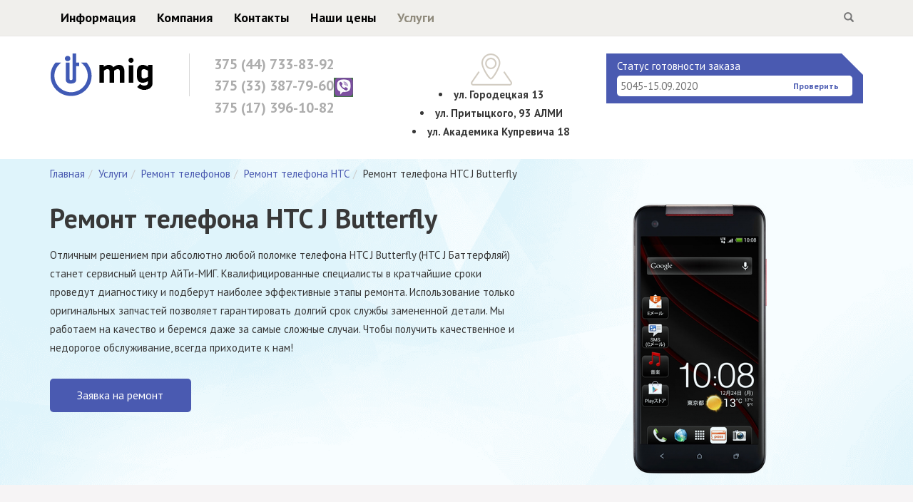

--- FILE ---
content_type: text/html; charset=UTF-8
request_url: https://it-mig.by/remont-telefona-htc-j-butterfly.html
body_size: 52939
content:
<!DOCTYPE html> <html lang="ru"> <head> <meta charset="UTF-8"> <meta http-equiv="X-UA-Compatible" content="IE=edge, chrome=1"> <meta name="viewport" content="width=device-width, initial-scale=1"> <title>Ремонт телефонов HTC J Butterfly (НТС J Баттерфляй) в Минске – Сервисный Центр IT-MiG</title> <meta name="keywords" content="Ремонт телефона HTC J Butterfly" /> <meta name="description" content="Сервисный центр по ремонту телефонов HTC J Butterfly в Минске. Быстрая диагностика поломки по &#9742; +375 (44) 733-83-92. Оперативный, профессиональный и качественный ремонт телефона НТС J Баттерфляй, оригинальные запчасти, доступно низкие цены, гарантия!" /> <base href="https://it-mig.by/"/> <link href="assets/templates/css/bootstrap.min.css" rel="stylesheet"> <link href="assets/templates/css/style.css" rel="stylesheet"> <link href='https://fonts.googleapis.com/css?family=PT+Sans:400,700&subset=latin,cyrillic' rel='stylesheet' type='text/css'> <link rel="shortcut icon" href="favicon.ico" type="image/x-icon"> <link rel="icon" href="favicon.ico" type="image/x-icon"> <!--[if lt IE 9]> <script src="https://oss.maxcdn.com/html5shiv/3.7.2/html5shiv.min.js"></script> <script src="https://oss.maxcdn.com/respond/1.4.2/respond.min.js"></script> <![endif]--> <meta name="cmsmagazine" content="884eee18d5469c228e77856862ce0a6e" /> <link rel="stylesheet" href="/assets/templates/css/land.css" type="text/css" /> </head> <body> <header> <nav class="navbar navbar-fixed-top" role="navigation"> <div class="container"> <div class="navbar-header"> <button type="button" class="navbar-toggle" data-toggle="collapse" data-target="#top-menu"> <span class="sr-only">Menu</span> <span class="icon-bar"></span> <span class="icon-bar"></span> <span class="icon-bar"></span> </button> <div class="small-logo"> <a href="https://it-mig.by/" title="it-mig"><img src="assets/templates/images/logo-small.png" alt="it-mig"></a> </div> </div> <div class="collapse navbar-collapse" id="top-menu"> <ul class="nav navbar-nav"><li><a href="/articles.html" title="Информация" >Информация</a></li><li><a href="/company.html" title="Компания" >Компания</a></li><li><a href="/contacts.html" title="Контакты" >Контакты</a></li><li><a href="/price.html" title="Наши цены" >Наши цены</a></li><li class="last active"><a href="/service.html" title="Услуги" >Услуги</a></li></ul> <div class="fix-phone hidden-sm"> <a href="tel:+375447338392">375 (44) 733-83-92</a><br> <a href="tel:+375333877960">375 (33) 387-79-60</a> </div> <form class="navbar-form navbar-right" action="search.html" role="search"> <div class="input-group"> <input type="text" id="search" name="search" class="form-control" placeholder="Что ищем?"> <span class="input-group-btn"> <button type="reset" class="btn btn-default"> <span class="glyphicon glyphicon-remove"> <span class="sr-only">Close</span> </span> </button> <button type="submit" class="btn btn-default"> <span class="glyphicon glyphicon-search"> <span class="sr-only">Search</span> </span> </button> </span> </div> </form> <div id="search-result"><div class="search-inner"></div></div> </div> </div> </nav> <div class="header-main"> <div class="container"> <div class="row"> <div class="hidden-xs col-sm-3 col-md-2"> <a href="https://it-mig.by/" title="it-mig"><img src="assets/images/logo.png" alt="it-mig"></a> </div> <div class="col-sm-5 col-md-3"> <div class="header-contacts"> <a href="tel:+375447338392">375 (44) 733-83-92</a> <a href="tel:+375333877960">375 (33) 387-79-60<img src="assets/images/viber_27.png" alt="АйТи-МИГ Viber"></a> <a href="tel:+375333877960">375 (17) 396-10-82</a> </div> </div> <div class="hidden-xs col-sm-4 col-md-3"> <div class="header-address"> <div class="icon-place"></div> <b><li> <b>ул. Городецкая 13</b> <li>ул. Притыцкого, 93 АЛМИ <li>ул. Академика Купревича 18</b> </div> </div> <div class="col-sm-12 col-md-4"> <div class="wg-status"> <label for="stnumber">Статус готовности заказа</label> <input type="text" name="stnumber" id="stnumber" placeholder="5045-15.09.2020"><button class="btn btn-small btn-basic stbutton">Проверить</button> </div> <div id="order-info" class="mfp-hide white-popup-block"> Информация о заказе </div> </div> </div> </div> </div> </div> <!-- <nav class="menu"> <ul class="menu_links list-unstyled"><li><a href="/articles.html" title="Информация" >Информация</a></li><li><a href="/company.html" title="Компания" >Компания</a></li><li><a href="/contacts.html" title="Контакты" >Контакты</a></li><li><a href="/price.html" title="Наши цены" >Наши цены</a></li><li class="last active"><a href="/service.html" title="Услуги" >Услуги</a></li></ul> </nav> --> </header> <section class="banner"> <div class="container"> <div class="row"> <ol class="B_crumbBox breadcrumb" itemscope itemtype="http://schema.org/BreadcrumbList"><li itemprop="itemListElement" itemscope itemtype="http://schema.org/ListItem"><a class="B_homeCrumb" href="/" title="Главная" itemprop="name">Главная</a></li><li itemprop="itemListElement" itemscope itemtype="http://schema.org/ListItem"><a class="B_crumb" href="/service.html" title="Услуги" itemprop="name">Услуги</a></li><li itemprop="itemListElement" itemscope itemtype="http://schema.org/ListItem"><a class="B_crumb" href="/remont-telefonov.html" title="Ремонт мобильных телефонов в Минске" itemprop="name">Ремонт телефонов</a></li><li itemprop="itemListElement" itemscope itemtype="http://schema.org/ListItem"><a class="B_crumb" href="/remont-telefona-htc.html" title="Ремонт телефона HTC" itemprop="name">Ремонт телефона HTC</a></li><li itemprop="itemListElement" itemscope itemtype="http://schema.org/ListItem"><span class="B_currentCrumb" itemprop="name">Ремонт телефона HTC J Butterfly</span></li></ol> </div> <div class="row"> <div class="col-sm-7 col-xs-12 text-center text-sm-left"> <div class="banner-text" itemscope > <h1 itemprop="name">Ремонт телефона HTC J Butterfly</h1> <p class="banner-introtext" itemprop="description">Отличным решением при абсолютно любой поломке телефона HTC J Butterfly (НТС J Баттерфляй) станет сервисный центр АйТи-МИГ. Квалифицированные специалисты в кратчайшие сроки проведут диагностику и подберут наиболее эффективные этапы ремонта. Использование только оригинальных запчастей позволяет гарантировать долгий срок службы замененной детали. Мы работаем на качество и беремся даже за самые сложные случаи. Чтобы получить качественное и недорогое обслуживание, всегда приходите к нам!</p> <a href="#repair" class="btn btn-medium btn-action repair">Заявка на ремонт</a> </div> </div> <div class="col-sm-5 col-xs-12"> <div class="banner-img" itemscope itemtype="http://schema.org/ImageObject"> <img class="img-responsive b-center blend" src="assets/images/telefon/htc/jbutterfly_380.png" itemprop="image" alt="Ремонт телефона HTC J Butterfly" title="Ремонт телефона HTC J Butterfly" /> </div> </div> </div> </div> </section> <section class="advantages hidden-xs"> <div class="container"> <h2 class="text-center">Наши преимущества</h2> <div class="advantages-list"> <div class="advantages-list-item"> <img src="assets/templates/land/delivery-truck.png" alt=""> <div class="advantages-list-text">Бесплатная<br> доставка в сервис</div> </div> <div class="advantages-list-item"> <img src="assets/templates/land/garantiya_2_60x60.png" alt=""> <div class="advantages-list-text">Гарантия от 4 месяцев<br> на ВСЕ работы!</div> </div> <div class="advantages-list-item"> <img src="assets/templates/land/bistr_remont_60x60.png" alt=""> <div class="advantages-list-text">Срочный <br>ремонт от 1 часа</div> </div> <div class="advantages-list-item"> <img src="assets/templates/land/diagnostika_60x60.png" alt=""> <div class="advantages-list-text">Быстрая <br>диагностика</div> </div> <div class="advantages-list-item"> <img src="assets/templates/land/mastera_60x60.png" alt=""> <div class="advantages-list-text">Квалифицированные<br> мастера</div> </div> </div> </div> </section> <!-- <section class="popular-brand"> <div class="container"> <div class="land-section-title"> Выберите свой <b>бренд</b></div> <div class="row link-list"><div class="col-xs-6 col-sm-3 col-md-2"><a href="remont-telefona-explay.html"><img src="assets/cache/images/telefon/explay/120x90-22222.04c.jpg" alt="Ремонт телефона Explay" class="img-responsive"></a></div><div class="col-xs-6 col-sm-3 col-md-2"><a href="remont-telefona-oneplus.html"><img src="assets/cache/images/telefon/oneplus/120x90-oneplus1.4e7.jpg" alt="Ремонт телефона OnePlus" class="img-responsive"></a></div><div class="col-xs-6 col-sm-3 col-md-2"><a href="remont-telefona-texet.html"><img src="assets/cache/images/telefon/texet/120x90-11111.2ec.png" alt="Ремонт телефона teXet" class="img-responsive"></a></div><div class="col-xs-6 col-sm-3 col-md-2"><a href="remont-telefona-thl.html"><img src="assets/cache/images/telefon/thl/120x90-11111.519.jpg" alt="Ремонт телефона Thl" class="img-responsive"></a></div><div class="col-xs-6 col-sm-3 col-md-2"><a href="remont-telefona-doogee.html"><img src="assets/cache/images/telefon/doogee/120x90-3333.a18.jpg" alt="Ремонт телефона Doogee" class="img-responsive"></a></div><div class="col-xs-6 col-sm-3 col-md-2"><a href="remont-telefonov-zopo.html"><img src="assets/cache/images/telefon/zopo/120x90-555555.262.jpg" alt="Ремонт телефонов Zopo" class="img-responsive"></a></div><div class="col-xs-6 col-sm-3 col-md-2"><a href="remont-telefona-fly.html"><img src="assets/cache/images/telefon/fly/120x90-vse3.bb8.jpg" alt="Ремонт телефона Fly" class="img-responsive"></a></div><div class="col-xs-6 col-sm-3 col-md-2"><a href="remont-telefona-alcatel.html"><img src="assets/cache/images/telefon/alcatel/120x90-111111.a1b.jpg" alt="Ремонт телефона Alcatel" class="img-responsive"></a></div><div class="col-xs-6 col-sm-3 col-md-2"><a href="remont-telefonov-acer.html"><img src="assets/cache/images/telefon/acer/120x90-33333.1d8.jpg" alt="Ремонт телефонов Acer" class="img-responsive"></a></div><div class="col-xs-6 col-sm-3 col-md-2"><a href="remont-telefona-dexp.html"><img src="assets/cache/images/telefon/dexp/120x90-11111.be8.jpg" alt="Ремонт телефона DEXP" class="img-responsive"></a></div><div class="col-xs-6 col-sm-3 col-md-2"><a href="remont-telefona-zte.html"><img src="assets/cache/images/telefon/zte/120x90-2222.dd7.jpg" alt="Ремонт телефона ZTE" class="img-responsive"></a></div><div class="col-xs-6 col-sm-3 col-md-2"><a href="remont-telefona-prestigio.html"><img src="assets/cache/images/telefon/prestigio/120x90-22222.f92.png" alt="Ремонт телефона Prestigio" class="img-responsive"></a></div><div class="col-xs-6 col-sm-3 col-md-2"><a href="remont-telefona-motorola.html"><img src="assets/cache/images/telefon/motorola/120x90-motorola2_380.e1f.png" alt="Ремонт телефона Motorola" class="img-responsive"></a></div><div class="col-xs-6 col-sm-3 col-md-2"><a href="remont-telefona-lg.html"><img src="assets/cache/images/telefon/lg/120x90-lg2_380.7e5.png" alt="Ремонт телефона LG" class="img-responsive"></a></div><div class="col-xs-6 col-sm-3 col-md-2"><a href="remont-telefona-philips.html"><img src="assets/cache/images/telefon/philips/120x90-22222.6aa.jpg" alt="Ремонт телефона Philips" class="img-responsive"></a></div><div class="col-xs-6 col-sm-3 col-md-2"><a href="remont-telefona-nokia.html"><img src="assets/cache/images/telefon/nokia/120x90-11111.cd4.jpg" alt="Ремонт телефона Nokia" class="img-responsive"></a></div><div class="col-xs-6 col-sm-3 col-md-2"><a href="remont-telefona-htc.html"><img src="assets/cache/images/telefon/htc/120x90-HTC2_380.ac3.png" alt="Ремонт телефона HTC" class="img-responsive"></a></div><div class="col-xs-6 col-sm-3 col-md-2"><a href="remont-telefona-sony.html"><img src="assets/cache/images/telefon/sony/120x90-sony2_380.c89.png" alt="Ремонт телефона Sony" class="img-responsive"></a></div><div class="col-xs-6 col-sm-3 col-md-2"><a href="remont-telefona-lenovo.html"><img src="assets/cache/images/telefon/Lenovo/120x90-lenovo2_380.f4b.png" alt="Ремонт телефона Lenovo" class="img-responsive"></a></div><div class="col-xs-6 col-sm-3 col-md-2"><a href="remont-telefonov-honor.html"><img src="assets/cache/images/telefon/honor/120x90-honor2_380.d8f.png" alt="Ремонт телефонов Honor" class="img-responsive"></a></div><div class="col-xs-6 col-sm-3 col-md-2"><a href="remont-telefonov-meizu.html"><img src="assets/cache/images/telefon/meizu/120x90-meizu2_380.096.png" alt="Ремонт телефонов Meizu" class="img-responsive"></a></div><div class="col-xs-6 col-sm-3 col-md-2"><a href="remont-telefonov-oukitel.html"><img src="assets/cache/images/telefon/Oukitel/120x90-oukitel2_380.1da.png" alt="Ремонт телефонов Oukitel" class="img-responsive"></a></div><div class="col-xs-6 col-sm-3 col-md-2"><a href="remont-telefona-xiaomi.html"><img src="assets/cache/images/telefon/120x90-xiaomi_index_380.b93.png" alt="Ремонт телефона Xiaomi" class="img-responsive"></a></div><div class="col-xs-6 col-sm-3 col-md-2"><a href="remont-telefona-huawei.html"><img src="assets/cache/images/telefon/huawei/120x90-huawei2_380.7c8.png" alt="Ремонт телефона Huawei" class="img-responsive"></a></div><div class="col-xs-6 col-sm-3 col-md-2"><a href="remont-telefona-iphone.html"><img src="assets/cache/images/telefon/iPhone/120x90-iphone_380.044.png" alt="Ремонт телефона iPhone" class="img-responsive"></a></div><div class="col-xs-6 col-sm-3 col-md-2"><a href="remont-telefona-samsung.html"><img src="assets/cache/images/telefon/samsung/120x90-samsung2_380.9ae.png" alt="Ремонт телефона Samsung" class="img-responsive"></a></div><div class="col-xs-6 col-sm-3 col-md-2"><a href="remont-telefona-asus.html"><img src="assets/cache/images/telefon/asus/120x90-asus2_380.4b9.png" alt="Ремонт телефона Asus" class="img-responsive"></a></div></div> <div class="row link-list"> <div class="col-xs-6 col-sm-3 col-md-2"> <a href="remont-noutbukov/acer.html"><img src="assets/images/brand/acer.png" alt="" class="img-responsive"></a> </div> <div class="col-xs-6 col-sm-3 col-md-2"> <a href="remont-noutbukov/apple.html"><img src="assets/images/brand/apple.png" alt="" class="img-responsive"></a> </div> <div class="col-xs-6 col-sm-3 col-md-2"> <a href="remont-noutbukov/asus.html"><img src="assets/images/brand/asus.png" alt="" class="img-responsive"></a> </div> <div class="col-xs-6 col-sm-3 col-md-2"> <a href="remont-noutbukov/dell.html"><img src="assets/images/brand/dell.png" alt="" class="img-responsive"></a> </div> <div class="col-xs-6 col-sm-3 col-md-2"> <a href="remont-noutbukov/fujitsu.html"><img src="assets/images/brand/fujitsu.png" alt="" class="img-responsive"></a> </div> <div class="col-xs-6 col-sm-3 col-md-2"> <a href="remont-noutbukov/hp.html"><img src="assets/images/brand/hp.png" alt="" class="img-responsive"></a> </div> <div class="col-xs-6 col-sm-3 col-md-2"> <a href="remont-noutbukov/lenovo.html"><img src="assets/images/brand/lenovo.png" alt="" class="img-responsive"></a> </div> <div class="col-xs-6 col-sm-3 col-md-2"> <a href="remont-noutbukov/msi.html"><img src="assets/images/brand/msi.png" alt="" class="img-responsive"></a> </div> <div class="col-xs-6 col-sm-3 col-md-2"> <a href="remont-noutbukov/razer.html"><img src="assets/images/brand/razer.png" alt="" class="img-responsive"></a> </div> <div class="col-xs-6 col-sm-3 col-md-2"> <a href="remont-noutbukov/samsung.html"><img src="assets/images/brand/samsung.png" alt="" class="img-responsive"></a> </div> <div class="col-xs-6 col-sm-3 col-md-2"> <a href="remont-noutbukov/sony.html"><img src="assets/images/brand/sony.png" alt="" class="img-responsive"></a> </div> <div class="col-xs-6 col-sm-3 col-md-2"> <a href="remont-noutbukov/toshiba.html"><img src="assets/images/brand/toshiba.png" alt="" class="img-responsive"></a> </div> <div class="col-xs-6 col-sm-3 col-md-2"> <a href="remont-noutbukov/polomki.html"><img src="" alt="" class="img-responsive"></a> </div> </div> </div> </section> --> <section class="price-list"> <div class="container"> <h2 class="land-section-title">Цена ремонта HTC J Butterfly</h2> <table class="table-bordered" style="width:100%;"> <thead class="price-table__head"> <tr> <td>Наименование услуги</td> <td>Оформить заявку</td> <td class="guarantee">Гарантия</td> <td class="price-table__coast">Цена/Руб</td> </tr> </thead> <tbody> <tr class="price-table__row"> <td>Диагностика HTC J Butterfly</td> <td><a href="#repair" class="price-table__link repair" data-title="Диагностика">Заказать</a></td> <td class="guarantee">-</td> <td class="price-table__coast">Бесплатно</td> </tr> <tr class="price-table__row"> <td>Ремонт модуля дисплея / LCD (ЖК) экрана HTC J Butterfly</td> <td><a href="#repair" class="price-table__link repair" data-title="Ремонт модуля дисплея / LCD (ЖК) экрана">Заказать</a></td> <td class="guarantee">4 месяца</td> <td class="price-table__coast">от 25р</td> </tr> <tr class="price-table__row"> <td>Замена стекла дисплея HTC J Butterfly</td> <td><a href="#repair" class="price-table__link repair" data-title="Ремонт стекла дисплея">Заказать</a></td> <td class="guarantee">4 месяца</td> <td class="price-table__coast"> </td> </tr> <tr class="price-table__row"> <td>Замена экрана HTC J Butterfly</td> <td><a href="#repair" class="price-table__link repair" data-title="Ремонт стекла дисплея">Заказать</a></td> <td class="guarantee">4 месяца</td> <td class="price-table__coast">от 20р </td> </tr> <tr class="price-table__row"> <td>Ремонт тачскрина / сенсорного стекла HTC J Butterfly</td> <td><a href="#repair" class="price-table__link repair" data-title="Ремонт тачскрина / сенсорного экрана">Заказать</a></td> <td class="guarantee">4 месяца</td> <td class="price-table__coast">от 20р </td> </tr> <tr class="price-table__row"> <td>Замена аккумулятора HTC J Butterfly</td> <td><a href="#repair" class="price-table__link repair" data-title="Ремонт аккумулятора">Заказать</a></td> <td class="guarantee">4 месяца</td> <td class="price-table__coast">от 10р </td> </tr> <tr class="price-table__row"> <td>Ремонт разъема питания HTC J Butterfly</td> <td><a href="#repair" class="price-table__link repair" data-title="Ремонт разъема питания ">Заказать</a></td> <td class="guarantee">4 месяца</td> <td class="price-table__coast">45р </td> </tr> <tr class="price-table__row"> <td>Ремонт разъема наушников HTC J Butterfly</td> <td><a href="#repair" class="price-table__link repair" data-title="Ремонт разъема наушников">Заказать</a></td> <td class="guarantee">4 месяца</td> <td class="price-table__coast">45р </td> </tr> <tr class="price-table__row"> <td>Ремонт слухового динамика HTC J Butterfly</td> <td><a href="#repair" class="price-table__link repair" data-title="Ремонт слухового динамика">Заказать</a></td> <td class="guarantee">4 месяца</td> <td class="price-table__coast">35р </td> </tr> <tr class="price-table__row"> <td>Ремонт динамика звонка HTC J Butterfly</td> <td><a href="#repair" class="price-table__link repair" data-title="Ремонт динамика звонка">Заказать</a></td> <td class="guarantee">4 месяца</td> <td class="price-table__coast">35р </td> </tr> <tr class="price-table__row"> <td>Ремонт кнопки включения HTC J Butterfly</td> <td><a href="#repair" class="price-table__link repair" data-title="Ремонт кнопки включения">Заказать</a></td> <td class="guarantee">4 месяца</td> <td class="price-table__coast">35р </td> </tr> <tr class="price-table__row"> <td>Ремонт микрофона HTC J Butterfly</td> <td><a href="#repair" class="price-table__link repair" data-title="Ремонт микрофона">Заказать</a></td> <td class="guarantee">4 месяца</td> <td class="price-table__coast">35р </td> </tr> <tr class="price-table__row"> <td>Замена / ремонт корпуса HTC J Butterfly</td> <td><a href="#repair" class="price-table__link repair" data-title="Замена / ремонт корпуса">Заказать</a></td> <td class="guarantee">4 месяца</td> <td class="price-table__coast">от 20р </td> </tr> <tr class="price-table__row"> <td>Ремонт камеры фронтальной/основной HTC J Butterfly</td> <td><a href="#repair" class="price-table__link repair" data-title="Ремонт камеры фронтальной/основной">Заказать</a></td> <td class="guarantee">4 месяца</td> <td class="price-table__coast">от 20р </td> </tr> <tr class="price-table__row"> <td>Замена NAND Flash/процессора/контролера питания телефона HTC J Butterfly</td> <td><a href="#repair" class="price-table__link repair" data-title="Замена NAND Flash/процессора/контролера питания телефона">Заказать</a></td> <td class="guarantee">4 месяца</td> <td class="price-table__coast">от 50р </td> </tr> <tr class="price-table__row"> <td>Прошивка HTC J Butterfly</td> <td><a href="#repair" class="price-table__link repair" data-title="Прошивка">Заказать</a></td> <td class="guarantee">4 месяца</td> <td class="price-table__coast">25р </td> </tr> <tr class="price-table__row"> <td>Восстановление после попадания воды HTC J Butterfly</td> <td><a href="#repair" class="price-table__link repair" data-title="Восстановление после попадания воды">Заказать</a></td> <td class="guarantee">4 месяца</td> <td class="price-table__coast">от 20р </td> </tr> <tr class="price-table__row"> <td>Подбор графического ключа HTC J Butterfly</td> <td><a href="#repair" class="price-table__link repair" data-title="Подбор графического ключа">Заказать</a></td> <td class="guarantee">4 месяца</td> <td class="price-table__coast">25р </td> </tr> <tr class="price-table__row"> <td>Ремонт датчика приближения HTC J Butterfly</td> <td><a href="#repair" class="price-table__link repair" data-title="Ремонт датчика приближения">Заказать</a></td> <td class="guarantee">4 месяца</td> <td class="price-table__coast">от 10р </td> </tr> <tr class="price-table__row"> <td>Замена задней крышки HTC J Butterfly</td> <td><a href="#repair" class="price-table__link repair" data-title="Замена задней крышки">Заказать</a></td> <td class="guarantee">4 месяца</td> <td class="price-table__coast">от 20р</td> </tr> <tr class="price-table__row"> <td>Ремонт кнопок громкости HTC J Butterfly</td> <td><a href="#repair" class="price-table__link repair" data-title="Ремонт кнопок громкости">Заказать</a></td> <td class="guarantee">4 месяца</td> <td class="price-table__coast">25р</td> </tr> <tr class="price-table__row"> <td>Разблокировка HTC J Butterfly</td> <td><a href="#repair" class="price-table__link repair" data-title="Разблокировка">Заказать</a></td> <td class="guarantee">4 месяца</td> <td class="price-table__coast">45р</td> </tr> </tbody> </table> Все цены приведены справочно, без учета материалов. Для более точной цены свяжитесь с нашими операторами. </div> </section> <section class="share-soc"> <div class="container"> <h3>Скидка на ремонта НТС J Баттерфляй</h3> <div class="row"> <div class="col-md-6 col-sm-12 col-md-offset-1"><div class="wifi-pic" class="wifi-pic"> <svg xmlns="http://www.w3.org/2000/svg" xmlns:xlink="http://www.w3.org/1999/xlink" version="1.1" id="Layer_1" x="0px" y="0px" width="1200px" height="1200px" viewBox="0 0 1200 1200" enable-background="new 0 0 1200 1200" xml:space="preserve"> </svg> </div> <div class="share-soc__text">ОСТАВТЕ ЗАЯВКУ НА РЕМОНТ ОНЛАЙН И ПОЛУЧИТЕ СКИДКУ 10% НА РАБОТУ МАСТЕРА</div> </div> <div class="col-md-5 col-sm-12"> <div class="col-sm-6 col-sm-offset-3"> <a href="#repair" class="btn btn-medium btn-action repair">Получить скидку</a> </div> </div> </div> </div> </section> <section class="defect"> <div class="container"> <div class="row"> <div class="col-md-12"> <div class="land-section-title"><h2>Частые неисправности телефонов HTC J Butterfly</h2></div> </div> </div> <div class="row"> <div class="col-md-5"> <img class="img-responsive b-center" src="assets/images/telefon/htc/jbutterfly_380.png" title="Ремонт телефона HTC J Butterfly" alt="Ремонт телефона HTC J Butterfly"> </div> <div class="col-md-7 "> <div class="defect-wrap"> <ul class="defect__list"> <li class="defect__item"><a class="defect__link">Нет сети HTC J Butterfly</a></li> <li class="defect__item"><a class="defect__link">Не работает wi-fi HTC J Butterfly</a></li> <li class="defect__item"><a class="defect__link">Не работают кнопки вкл/выкл HTC J Butterfly</a></li> <li class="defect__item"><a class="defect__link">Быстро садится HTC J Butterfly</a></li> <li class="defect__item"><a class="defect__link">Не видит SIM карту HTC J Butterfly</a></li> <li class="defect__item"><a class="defect__link">Не работает HTC J Butterfly</a></li> <li class="defect__item"><a class="defect__link">Попала вода HTC J Butterfly</a></li> <li class="defect__item"><a class="defect__link">Не включается HTC J Butterfly</a></li> <li class="defect__item"><a class="defect__link">Не заряжается HTC J Butterfly</a></li> <li class="defect__item"><a class="defect__link">Плохо слышу собеседника HTC J Butterfly</a></li> <li class="defect__item"><a class="defect__link" href="zamena-stekla-telefona.html">Не работает сенсор HTC J Butterfly</a></li> <li class="defect__item"><a class="defect__link">Не работает камера HTC J Butterfly</a></li> </ul> </div> </div> </div> </div> </section> <section class="models"> <div class="container"> <!-- <div class="row"> <div class="col-md-12 text-center"> <div class="quick-pick"><span class="quick-pick__title">Быстрый выбор</span> <select class="quick-pick__select"> <option checked="">Выберите модель</option> </select> </div> </div> </div> --> <div class="models-title">Модельный ряд</b></div> <div class="row no-margin items-catalog" id="ic"><div class="col-xs-6 col-sm-3 col-md-2 item"><a href="remont-telefona-htc-wildfire-s.html"><img src="assets/cache/images/telefon/htc/60x120-wildfires_380.3bf.png" alt="Ремонт телефона HTC Wildfire S" class="img-responsive"><span class="item-name">Ремонт телефона HTC Wildfire S</span></a></div><div class="col-xs-6 col-sm-3 col-md-2 item"><a href="remont-telefona-htc-wildfire.html"><img src="assets/cache/images/telefon/htc/60x120-wildfire_380.3bf.png" alt="Ремонт телефона HTC Wildfire" class="img-responsive"><span class="item-name">Ремонт телефона HTC Wildfire</span></a></div><div class="col-xs-6 col-sm-3 col-md-2 item"><a href="remont-telefona-htc-vivid.html"><img src="assets/cache/images/telefon/htc/60x120-vivid_380.3bf.png" alt="Ремонт телефона HTC Vivid" class="img-responsive"><span class="item-name">Ремонт телефона HTC Vivid</span></a></div><div class="col-xs-6 col-sm-3 col-md-2 item"><a href="remont-telefona-htc-u12.html"><img src="assets/cache/images/telefon/htc/60x120-u12%2B_380.06c.png" alt="Ремонт телефона HTC U12+" class="img-responsive"><span class="item-name">Ремонт телефона HTC U12+</span></a></div><div class="col-xs-6 col-sm-3 col-md-2 item"><a href="remont-telefona-htc-u11-plus.html"><img src="assets/cache/images/telefon/htc/60x120-u11plus_380.06c.png" alt="Ремонт телефона HTC U11 Plus" class="img-responsive"><span class="item-name">Ремонт телефона HTC U11 Plus</span></a></div><div class="col-xs-6 col-sm-3 col-md-2 item"><a href="remont-telefona-htc-u11-life.html"><img src="assets/cache/images/telefon/htc/60x120-u11life_380.06c.png" alt="Ремонт телефона HTC U11 Life" class="img-responsive"><span class="item-name">Ремонт телефона HTC U11 Life</span></a></div><div class="col-xs-6 col-sm-3 col-md-2 item"><a href="remont-telefona-htc-u11-eyes.html"><img src="assets/cache/images/telefon/htc/60x120-u11eyes_380.06c.png" alt="Ремонт телефона HTC U11 EYEs" class="img-responsive"><span class="item-name">Ремонт телефона HTC U11 EYEs</span></a></div><div class="col-xs-6 col-sm-3 col-md-2 item"><a href="remont-telefona-htc-u11.html"><img src="assets/cache/images/telefon/htc/60x120-u11_380.06c.png" alt="Ремонт телефона HTC U11" class="img-responsive"><span class="item-name">Ремонт телефона HTC U11</span></a></div><div class="col-xs-6 col-sm-3 col-md-2 item"><a href="remont-telefona-htc-u-ultra.html"><img src="assets/cache/images/telefon/htc/60x120-uultra_380.3bf.png" alt="Ремонт телефона HTC U Ultra" class="img-responsive"><span class="item-name">Ремонт телефона HTC U Ultra</span></a></div><div class="col-xs-6 col-sm-3 col-md-2 item"><a href="remont-telefona-htc-u-play.html"><img src="assets/cache/images/telefon/htc/60x120-uplay_380.3bf.png" alt="Ремонт телефона HTC U Play" class="img-responsive"><span class="item-name">Ремонт телефона HTC U Play</span></a></div><div class="col-xs-6 col-sm-3 col-md-2 item"><a href="remont-telefona-htc-touch2.html"><img src="assets/cache/images/telefon/htc/60x120-touch2_380.06c.png" alt="Ремонт телефона HTC Touch2" class="img-responsive"><span class="item-name">Ремонт телефона HTC Touch2</span></a></div><div class="col-xs-6 col-sm-3 col-md-2 item"><a href="remont-telefona-htc-titan.html"><img src="assets/cache/images/telefon/htc/60x120-titan_380.4a8.png" alt="Ремонт телефона HTC Titan" class="img-responsive"><span class="item-name">Ремонт телефона HTC Titan</span></a></div></div><div class="row"><div class="col-xs-12 text-center"> <ul class="pagination" id="ip"> <li class="active"><span>1</span></li> <li><a href="/remont-telefona-htc-j-butterfly.html?items_page=2">2</a></li> <li><a href="/remont-telefona-htc-j-butterfly.html?items_page=3">3</a></li> <li><a href="/remont-telefona-htc-j-butterfly.html?items_page=4">4</a></li> <li><a href="/remont-telefona-htc-j-butterfly.html?items_page=5">5</a></li> <li><a href="/remont-telefona-htc-j-butterfly.html?items_page=6">6</a></li> <li><a href="/remont-telefona-htc-j-butterfly.html?items_page=7">7</a></li> <li><a href="/remont-telefona-htc-j-butterfly.html?items_page=8">8</a></li> <li><a href="/remont-telefona-htc-j-butterfly.html?items_page=9">9</a></li> <li><a href="/remont-telefona-htc-j-butterfly.html?items_page=10">10</a></li> <li><a href="/remont-telefona-htc-j-butterfly.html?items_page=11">11</a></li> <li><a href="/remont-telefona-htc-j-butterfly.html?items_page=12">12</a></li> <li><a href="/remont-telefona-htc-j-butterfly.html?items_page=12"><span class="glyphicon glyphicon-arrow-right"></span></a></li></ul></div></div> </div> </section> <section class="scheme-work"> <div class="container"> <div class="row"> <div class="land-section-title"><h2>Схема работы</h2></div> </div> <div class="row"> <div class="col-sm-4 col-xs-6 col-md-2"> <div class="scheme-work__block"> <div class="scheme-work__img"><img src="/assets/templates/land/zayavka.png" class="img-responsive"></div> <div class="scheme-work__text">Оформление заявки</div> </div> </div> <div class="col-sm-4 col-xs-6 col-md-2"> <div class="scheme-work__block"> <div class="scheme-work__img"><img src="/assets/templates/land/soglasovanie.png" class="img-responsive"></div> <div class="scheme-work__text">Согласование доставки к нам в сервис</div> </div> </div> <div class="col-sm-4 col-xs-6 col-md-2"> <div class="scheme-work__block"> <div class="scheme-work__img"><img src="/assets/templates/land/dostavka.png" class="img-responsive"></div> <div class="scheme-work__text">Выезд курьера</div> </div> </div> <div class="col-sm-4 col-xs-6 col-md-2"> <div class="scheme-work__block"> <div class="scheme-work__img"><img src="/assets/templates/land/diagnostika.png" class="img-responsive"></div> <div class="scheme-work__text">Диагностика и согласование цены</div> </div> </div> <div class="col-sm-4 col-xs-6 col-md-2"> <div class="scheme-work__block"> <div class="scheme-work__img"><img src="/assets/templates/land/shest.png" class="img-responsive"></div> <div class="scheme-work__text">Ремонт</div> </div> </div> <div class="col-sm-4 col-xs-6 col-md-2"> <div class="scheme-work__block"> <div class="scheme-work__img"><img src="/assets/templates/land/gotovo.png" class="img-responsive"></div> <div class="scheme-work__text">Выдача оборудования клиенту</div> </div> </div> </div> <ul> <li> Первичная диагностика поломки вашего смартфона HTC J Butterfly при обращении в наш сервис по ремонту: <br> <ol> <li>по телефону;</li> <li>в офисе;</li> <li>курьером;</li> </ol> При обращении выявляется ориентировочная причина поломки, определятся возможные варианты ремонта, озвучивается предварительная сумма ремонта. </li> <li>Приемка телефона производится следующими доступными способами: <br> <ol> <li>Непосредственно в нашем офисе: г. Минск, Ул. Городецкая д.13</li> <li>Нашим курьером в любой удобной для вас точке Минска.</li> </ol> Во всех выше представленных случаях при передаче вашего НТС J Баттерфляй, вы получаете квитанцию-договор о передаче оборудования на ремонт. </li> <li>После сдачи на ремонт вашего гаджета в течении суток производится диагностика и определятся причина выхода из строя. Далее озвучивается окончательная сумма ремонта с учетом восстановления либо замены оригинальных запчастей HTC J Butterfly. При получении вашего согласия приступаем к ремонту.</li> <li>После произведения ремонта, ваш телефон повторно диагностируется. При положительных результатах проверки офис менеджер отзванивается и сообщает о готовности. Подтверждает стоимость ремонта, уточняет форму оплаты и способ передачи вашего оборудования, Вам.</li> <li>После передачи телефона вы производите самостоятельную диагностику работоспособности HTC J Butterfly, и при не выявления неполадок, вам выписывается квитанция об оказанной услуге, гарантия и чек.</li> </ul> </div> </section> <section class="advantages hidden-xs"> <div class="container"> <h2 class="text-center">Гарантия</h2> <div class="advantages-list" style=" justify-content: center;"> <div class="advantages-list-item"> <img src="assets/templates/land/gar_usl_60x60.png" alt=""> <div class="advantages-list-text">Гарантия на услуги</div> </div> <div class="advantages-list-item"> <img src="assets/templates/land/gar_zap_60x60.png" alt=""> <div class="advantages-list-text">Гарантия на запчасти</div> </div> <div class="advantages-list-item"> <img src="assets/templates/land/gar_kach_60x60.png" alt=""> <div class="advantages-list-text">Гарантия качества</div> </div> <div class="advantages-list-item"> <img src="assets/templates/land/gar_ches_60x60.png" alt=""> <div class="advantages-list-text">Гарантия честности</div> </div> </div> </div> </section> <section class="content"> <div class="container"> <div class="row"> <div class="col-md-12"> <h3 class="text-center">Только оригинальные запчасти на HTC J Butterfly</h3> <p>При произведении ремонта и замене комплектующих на телефон модели HTC J Butterfly нашим сервисным центром используются только оригинальные запчасти! </p> <br> <h3 class="text-center">Квалифицированный персонал</h3> <p>Штат высококвалифицированных специалистов окажет услуги по ремонту телефонов НТС J Баттерфляй любой сложности. Благодаря богатому опыту наши диагносты за считаные минуты установят причин поломки вашего смартфона, произведут оценку и определят стоимость ремонта.</p> <p>Уже более 10 лет мы оказываем услуги по ремонту сотовых телефонов, планшетов, смартфонов и другой техники!</p> </div> </div> </div> </section> <section class="consultant"> <div class="container"> <div class="row"> <div class="col-xs-12 col-sm-6 col-md-4"> <div class="highlight-panel"> <script type="text/javascript">var furl="/";</script> <div class="section-subtitle">Бесплатная консультация</div> <div class="f_description"></div> <div class="f_form f_form3" id="f_form3"> <div class="validation_message"></div> <form id="f3" class="easyForm" action="remont-telefona-htc-j-butterfly.html" method="post" enctype="multipart/form-data"> <div class="f_row f_row8"> <div class="f_title">Имя </div> <div class="field"><input type='text' name='param8' class="f_txt" value="" /></div> </div> <div class="f_row f_row9"> <div class="f_title">Телефон <span class="red">*</span></div> <div class="field"><input type='text' name='param9' class="f_txt" value="" /></div> </div> <div class="f_sendbutton"><button type="submit" class="btn btn-medium btn-action">Отправить</button></div> <input type="hidden" name="formid" value="f3" /></form> </div> </div> </div> </div> </div> </section> <div id="repair" class="mfp-hide white-popup-block"> <script type="text/javascript">var furl="/";</script> <div class="section-subtitle">Заказать ремонт</div> <div class="f_description"></div> <div class="f_form f_form4" id="f_form4"> <div class="validation_message"></div> <form id="f4" class="easyForm" action="remont-telefona-htc-j-butterfly.html" method="post" enctype="multipart/form-data"> <div class="f_row f_row10"> <div class="f_title">Ваше имя </div> <div class="field"><input type='text' name='param10' class="f_txt" value="" /></div> </div> <div class="f_row f_row11"> <div class="f_title">Ваш телефон <span class="red">*</span></div> <div class="field"><input type='text' name='param11' class="f_txt" value="" /></div> </div> <div class="f_row f_row12"> <div class="f_title">Тип ремонта </div> <div class="field"><input type='text' name='param12' class="f_txt" value="" /></div> </div> <div class="f_sendbutton"><button type="submit" class="btn btn-medium btn-action">Отправить</button></div> <input type="hidden" name="formid" value="f4" /></form> </div> </div> <footer> <div class="container"> <div class="footer-nav"> <div class="row"> <div class="col-md-6"> <div class="footer-nav__list-title">Услуги</div> <ul class="footer-nav__list"><li class="footer-nav__list-item"><a href="/remont-noutbukov.html" title="Ремонт ноутбуков" >Ремонт ноутбуков</a></li><li class="footer-nav__list-item active"><a href="/remont-telefonov.html" title="Ремонт телефонов" >Ремонт телефонов</a></li><li class="footer-nav__list-item"><a href="/zamena-stekla-telefona.html" title="Замена стекла телефона" >Замена стекла телефона</a></li><li class="footer-nav__list-item"><a href="/remont-kompyuterov.html" title="Ремонт компьютеров" >Ремонт компьютеров</a></li><li class="footer-nav__list-item"><a href="/remont-planshetov.html" title="Ремонт планшетов" >Ремонт планшетов</a></li><li class="footer-nav__list-item"><a href="/remont-proektorov.html" title="Ремонт проекторов" >Ремонт проекторов</a></li><li class="footer-nav__list-item"><a href="/remont-elektronnyh-knig.html" title="Ремонт электронных книг" >Ремонт электронных книг</a></li><li class="footer-nav__list-item"><a href="/remont-ibp.html" title="Ремонт ИБП" >Ремонт ИБП</a></li><li class="footer-nav__list-item"><a href="/remont-printerov.html" title="Ремонт принтеров" >Ремонт принтеров</a></li><li class="footer-nav__list-item"><a href="/remont-faksov.html" title="Ремонт факсов" >Ремонт факсов</a></li><li class="footer-nav__list-item"><a href="/obsluzhivanie-i-remont-serverov.html" title="Обслуживание и ремонт серверов" >Обслуживание серверов</a></li><li class="footer-nav__list-item"><a href="/zapravka-kartridzhej.html" title="Заправка картриджей" >Заправка картриджей</a></li><li class="footer-nav__list-item last"><a href="/remont-monitorov.html" title="Ремонт мониторов" >Ремонт мониторов</a></li></ul> </div> <div class="col-md-3"> <div class="footer-nav__list-title">Компания</div> <ul class="footer-nav__list"><li class="footer-nav__list-item"><a href="/news.html" title="Новости" >Новости</a></li><li class="footer-nav__list-item"><a href="/careers.html" title="Вакансии" >Вакансии</a></li><li class="footer-nav__list-item last"><a href="/cooperation.html" title="Cотрудничество" >Cотрудничество</a></li></ul> </div> <div class="col-md-3"> <div class="footer-nav__list-title">Контактная информация</div> <div class="footer-nav__list-item">г. Минск, ул. Городецкая 13, 3H <div class="footer-nav__list-item">+375 (17) 396-10-83</div><br> <div class="footer-nav__list-item">+375 (17) 396-10-82</div><br> <div class="footer-nav__list-item">+375 (33) 387-79-60<img src="assets/images/viber_27.png" alt="АйТи-МИГ Вконтакте"></div><br> <div class="footer-nav__list-item">+375 (44) 733-83-92</div><br> <div class="footer-nav__list-item">it-mig@tut.by</div> <div class="footer-nav__list-item"> <a href="https://vk.com/remphonebel" target="_blank" rel="nofollow"><img src="assets/images/vk_32.png" alt="АйТи-МИГ Вконтакте"></a> <a href="https://instagram.com/itmig" target="_blank" rel="nofollow"><img src="assets/images/inst_32.png" alt="АйТи-МИГ instagram"></a> <a href="https://www.youtube.com/channel/UCsYv8DjpCOIT-kFY0xal7fA/videos" target="_blank" rel="nofollow"><img src="assets/images/yot_32.png" alt="АйТи-МИГ в youtube"></a> </div> </div> </div> </div> </div> <div class="row"> <div class="col-md-3"> <div class="b-copyright">© ООО «АйТи-МИГ», 2012–2022.<img src="assets/images/pay3.png" alt="оплата"> </div> <div itemtype="//data-vocabulary.org/Review-aggregate" itemscope="" style="font-size:12px;"> <span itemprop="itemreviewed">Наш рейтинг: 4.4</span> <span>(Голосов: <span itemprop="votes">88</span>)&nbsp;★★★★★</span> <span itemtype="//data-vocabulary.org/Rating" itemscope="" itemprop="rating"> <meta content="4.2" itemprop="value"> <meta content="5" itemprop="best"> </span> </div> </div> <div class="col-md-6"></div> <div class="col-md-3"> <a href="https://www.devtm.by" target="_blank" rel="nofollow">Разработка сайта - <img src="assets/images/devteam.png" alt="devtm.by"></a> </div> </div> </div> <a href="#" class="scroll-top"></a> <div itemscope="" itemtype="http://schema.org/Organization"> <meta itemprop="name" content="ООО «АйТи-МИГ»"> <div itemprop="address" itemscope="" itemtype="http://schema.org/PostalAddress"> <meta itemprop="streetAddress" content="Городецкая 13-3Н"> <meta itemprop="postalCode" content="220125"> <meta itemprop="addressLocality" content="Минск, Республика Беларусь"> </div> <meta itemprop="telephone" content="+375(17)396-10-82"> <meta itemprop="email" content="it-mig@tut.by"> <!--div itemprop="aggregateRating" itemscope itemtype="http://schema.org/AggregateRating"> <meta itemprop="ratingValue" content="4.7"> <meta itemprop="reviewCount" content="27"> </div--> </div> </footer> <script src="assets/js/jquery.min.js"></script> <script src="assets/js/bootstrap.min.js"></script> <script src="assets/js/jquery.maskedinput.min.js"></script> <script src="assets/js/magnific.js"></script> <script> $(function(){ $('.spoiler-text').hide(); $('.spoiler-toggle').click(function(){ $(this).toggleClass('active').next().toggle(); }); }); $(function () { $('body, .navbar-collapse form[role="search"] button[type="reset"]').on('click keyup', function(event) { if (event.which == 27 && $('.navbar-collapse form[role="search"]').hasClass('active') || $(event.currentTarget).attr('type') == 'reset') { closeSearch(); }; }); function closeSearch() { var $form = $('.navbar-collapse form[role="search"].active'); $form.find('input').val(''); $form.removeClass('active'); } $(document).on('click', '.navbar-collapse form[role="search"]:not(.active) button[type="submit"]', function(event) { event.preventDefault(); var $form = $(this).closest('form'), $input = $form.find('input'); $form.addClass('active'); }); /* $(document).on('click', '.navbar-header button.navbar-toggle:last-of-type', function(event) { var $form = $('.navbar-collapse form[role="search"]').find('input').focus(); }); */ /*$(document).on('click', '.navbar-collapse form[role="search"].active button[type="submit"]', function(event) { event.preventDefault(); var $form = $(this).closest('form'), $input = $form.find('input'); $('#showSearchTerm').text($input.val()); closeSearch(); });*/ }); $(document).ready(function(){ $('.image-popup').magnificPopup({ type: 'image', closeOnContentClick: true, image: { verticalFit: false } }); $('.of').magnificPopup({ type: "inline", }); $('.repair').click(function(){ var p = $(this).attr('data-title'); $(".f_row12 input").val(p); $.magnificPopup.open({ items: { src: "#repair", type: "inline" } }); return false; }); $('.stbutton').click(function() { $.ajax({ type: "GET", url: "repair-status.html", data: "stnumber="+$('#stnumber').val(), success: function(msg){ $.magnificPopup.open({ items: { src: '<div class="white-popup-block">'+msg+'</div>', type: 'inline' } }) } }); }); $('.article-layout img').each(function(){ $(this).addClass('img-responsive'); }); $('.header-address').magnificPopup({ disableOn: 700, type: 'iframe', mainClass: 'mfp-fade', removalDelay: 160, preloader: false, fixedContentPos: false, items: { src: 'https://maps.google.com/maps?q=ул.+Городецкая+13,+Минск,+Беларусь&hl=ru&z=13' } }); $("#stnumber").mask("9999-99.99.2019"); var w = $(document).width(); switch(true ){ case w < 768: $('.mainpage-services--list .item:nth-child(2n)').after('<div class="clearfix"></div>'); break; case w > 768 && w < 992: $('.mainpage-services--list .item:nth-child(4n)').after('<div class="clearfix"></div>'); break; case (w > 992): $('.mainpage-services--list .item:nth-child(6n)').after('<div class="clearfix"></div>'); break; }; $(window).scroll(function(){ if($(document).width() > 768){ if ($(this).scrollTop() > 100){ $('.small-logo').removeClass("off").addClass("on"); $('#top-menu').css('margin-left','100px'); $('.fix-phone').show(); }else{ $('.small-logo').removeClass("on").addClass("off"); $('#top-menu').css('margin-left','0'); $('.fix-phone').hide(); } } if ($(this).scrollTop() > 300) { $('.scroll-top').removeClass("off").addClass("on"); } else { $('.scroll-top').removeClass("on").addClass("off"); } }); $('.scroll-top').click(function(){ $("html, body").animate({ scrollTop: 0 }, 600); return false; }); }); </script> <script type="text/javascript" > (function(m,e,t,r,i,k,a){m[i]=m[i]||function(){(m[i].a=m[i].a||[]).push(arguments)}; m[i].l=1*new Date();k=e.createElement(t),a=e.getElementsByTagName(t)[0],k.async=1,k.src=r,a.parentNode.insertBefore(k,a)}) (window, document, "script", "https://mc.yandex.ru/metrika/tag.js", "ym"); ym(21659002, "init", { clickmap:true, trackLinks:true, accurateTrackBounce:true, webvisor:true }); </script> <noscript><div><img src="https://mc.yandex.ru/watch/21659002" style="position:absolute; left:-9999px;" alt="" /></div></noscript> <script type='text/javascript'> (function(){ var widget_id = 'S1jZkAaNzD';var d=document;var w=window;function l(){ var s = document.createElement('script'); s.type = 'text/javascript'; s.async = true; s.src = '//code.jivosite.com/script/widget/'+widget_id; var ss = document.getElementsByTagName('script')[0]; ss.parentNode.insertBefore(s, ss);}if(d.readyState=='complete'){l();}else{if(w.attachEvent){w.attachEvent('onload',l);}else{w.addEventListener('load',l,false);}}})();</script> <script> (function(i,s,o,g,r,a,m){i['GoogleAnalyticsObject']=r;i[r]=i[r]||function(){ (i[r].q=i[r].q||[]).push(arguments)},i[r].l=1*new Date();a=s.createElement(o), m=s.getElementsByTagName(o)[0];a.async=1;a.src=g;m.parentNode.insertBefore(a,m) })(window,document,'script','https://www.google-analytics.com/analytics.js','ga'); ga('create', 'UA-68202896-1', 'auto'); ga('send', 'pageview'); </script> <script type="text/javascript" src="//vk.com/js/api/openapi.js?139"></script> <div id="vk_community_messages"></div> <script type="text/javascript"> VK.Widgets.CommunityMessages("vk_community_messages", 116179113, {widgetPosition: "left",tooltipButtonText: "Есть вопрос?"}); </script> <script type="text/javascript" src="/assets/snippets/easyForm/js/easyForm.js"></script></body> </html>

--- FILE ---
content_type: text/css
request_url: https://it-mig.by/assets/templates/css/land.css
body_size: 9955
content:
.banner {
    background: url(../land/bg3.png) center center no-repeat;
    background-size: cover;
    position: relative;
}
.banner-text,
.banner-img{
	margin-bottom:15px;
}
.banner-introtext{
	margin-bottom:30px;
}
.b-center{
	margin:0 auto;
}

.advantages {
	background: #f6f4f5;
    /*border-top: .25rem solid #ffffff;
    padding: 1.25rem 0;*/
	padding:30px 0;
}
.advantages-list {
	display:flex;
}
.advantages-list-item {
    text-align: center;
    width: 20%;
}
.advantages-list-text{
    margin-top: 10px;
    line-height: 1.2;
}


.popular-brand {
    padding: 40px 0;
}
.land-section-title{
	font-size: 36px;
    text-align: center;
    color: #272e35;
    margin-bottom: 30px;
    line-height: 1.2;
}

.price-list{
margin-bottom:40px;
}
.price-table__row:hover a{
color:#fff;
}
.price-table__link {
    padding: 4px 15px;
    background: #f5cb08;
    color: #000;
    border-radius: 1.5625rem;
    visibility: hidden;
    text-align: center;
    max-width: 130px;
    margin: 0 auto;
    display: block;
}
.price-table__row:hover .price-table__link {
    visibility: visible;
color:#000;
}
.price-table__link .icon-responses-sm:before{
	content: '';
    display: inline-block;
    vertical-align: middle;
}


.share-soc {
    background: #26aeee;
    padding: 40px 0;
    text-align: center;
    position: relative
}

.share-soc__pic {
    max-width: 100%;
    height: auto;
    display: block;
    display: inline-block;
    float: left;
    vertical-align: middle
}

.share-soc__text {
    color: #000;
    padding-left: 100px;
    position: relative;
    text-align: left;
	font-weight:700;
}

.share-soc__text:before {
    content: "";
    position: absolute;
    left: 0;
    top: 50%;
    margin-top: -3.125rem;
    width: 6.25rem;
    height: 6.25rem
}
@media(max-width: 992px) {
.share-soc {
    padding: 70px 0 1rem;
    min-height: 195px;
}
    .share-soc__text {
        margin-bottom:1.875rem;
        text-align: center;
        padding-left: 0
    }
}

@media(max-width: 1200px) {
    .share-soc__button {
        margin-bottom:.9375rem
    }
}

.soc-list {
    opacity: 0;
    -webkit-transform: scale3d(0,0,0) translateX(-50%);
    transform: scale3d(0,0,0) translateX(-50%);
    position: absolute;
    top: 0;
    left: 0;
    right: 0;
    margin: auto
}

.share-soc__button--hidden {
    -webkit-animation: bounceOut .75s ease-in forwards;
    animation: bounceOut .75s ease-in forwards
}

.soc-list--active {
    -webkit-animation: bounceIn .45s ease-in forwards;
    animation: bounceIn .45s ease-in forwards;
    -webkit-animation-delay: .78s;
    animation-delay: .78s
}

@-webkit-keyframes bounceOut {
    20% {
        -webkit-transform: scale3d(.9,.9,.9);
        transform: scale3d(.9,.9,.9)
    }

    50%,55% {
        opacity: 1;
        -webkit-transform: scale3d(1.1,1.1,1.1);
        transform: scale3d(1.1,1.1,1.1)
    }

    to {
        opacity: 0;
        -webkit-transform: scale3d(.3,.3,.3);
        transform: scale3d(.3,.3,.3)
    }
}

@keyframes bounceOut {
    20% {
        -webkit-transform: scale3d(.9,.9,.9);
        transform: scale3d(.9,.9,.9)
    }

    50%,55% {
        opacity: 1;
        -webkit-transform: scale3d(1.1,1.1,1.1);
        transform: scale3d(1.1,1.1,1.1)
    }

    to {
        opacity: 0;
        -webkit-transform: scale3d(.3,.3,.3);
        transform: scale3d(.3,.3,.3)
    }
}

@-webkit-keyframes bounceIn {
    0%,20%,40%,60%,80%,to {
        -webkit-animation-timing-function: cubic-bezier(.215,.61,.355,1);
        animation-timing-function: cubic-bezier(.215,.61,.355,1)
    }

    0% {
        opacity: 0;
        -webkit-transform: scale3d(.3,.3,.3);
        transform: scale3d(.3,.3,.3)
    }

    20% {
        -webkit-transform: scale3d(1.1,1.1,1.1);
        transform: scale3d(1.1,1.1,1.1)
    }

    40% {
        -webkit-transform: scale3d(.9,.9,.9);
        transform: scale3d(.9,.9,.9)
    }

    60% {
        opacity: 1;
        -webkit-transform: scale3d(1.03,1.03,1.03);
        transform: scale3d(1.03,1.03,1.03)
    }

    80% {
        -webkit-transform: scale3d(.97,.97,.97);
        transform: scale3d(.97,.97,.97)
    }

    to {
        opacity: 1;
        -webkit-transform: scaleX(1);
        transform: scaleX(1)
    }
}

@keyframes bounceIn {
    0%,20%,40%,60%,80%,to {
        -webkit-animation-timing-function: cubic-bezier(.215,.61,.355,1);
        animation-timing-function: cubic-bezier(.215,.61,.355,1)
    }

    0% {
        opacity: 0;
        -webkit-transform: scale3d(.3,.3,.3);
        transform: scale3d(.3,.3,.3)
    }

    20% {
        -webkit-transform: scale3d(1.1,1.1,1.1);
        transform: scale3d(1.1,1.1,1.1)
    }

    40% {
        -webkit-transform: scale3d(.9,.9,.9);
        transform: scale3d(.9,.9,.9)
    }

    60% {
        opacity: 1;
        -webkit-transform: scale3d(1.03,1.03,1.03);
        transform: scale3d(1.03,1.03,1.03)
    }

    80% {
        -webkit-transform: scale3d(.97,.97,.97);
        transform: scale3d(.97,.97,.97)
    }

    to {
        opacity: 1;
        -webkit-transform: scaleX(1);
        transform: scaleX(1)
    }
}

.soc-list__item {
    display: inline-block
}

.ya-share2__item {
    display: inline-block;
    margin-left: 3px
}

.ya-share2__link:active {
    text-decoration: none
}

.soc-list {
    margin-left: -3px
}

.soc-list__link,.ya-share2__icon {
    width: 2.8125rem;
    height: 2.8125rem;
    border-radius: 50%;
    font-size: 1.25rem;
    display: block;
    color: #fff;
    text-align: center;
    line-height: 2.8125rem;
    cursor: pointer
}

.ya-share2__item_service_twitter .ya-share2__icon {
    color: #41abe1;
    background-color: #fff
}

.ya-share2__item_service_twitter:hover {
    color: #41abe1
}

.soc-list .ya-share2__icon:after {
    font-family: "FontAwesome"
}

.soc-list .ya-share2__item_service_vkontakte .ya-share2__icon:after {
    content: "ï†‰"
}

.soc-list .ya-share2__item_service_facebook .ya-share2__icon:after {
    content: "ï‚š"
}

.soc-list .ya-share2__item_service_odnoklassniki .ya-share2__icon:after {
    content: "ï‰£"
}

.soc-list .ya-share2__item_service_twitter .ya-share2__icon:after {
    content: "ï‚™"
}

.soc-list span.ya-share2__icon:hover {
    color: #41aba8;
    background: #fff
}

span.ya-share2__icon {
    transition: .4s all
}

.soc-list .ya-share2__item_service_facebook .ya-share2__icon {
    background-color: #0b56a1
}

.soc-list .ya-share2__item_service_facebook .ya-share2__icon:hover {
    color: #0b56a1
}

.soc-list .ya-share2__item_service_odnoklassniki .ya-share2__icon {
    background: #ee8208
}

.soc-list .ya-share2__item_service_vkontakte .ya-share2__icon {
    background-color: #3583d0
}

.soc-list .ya-share2__item_service_twitters .ya-share2__icon {
    background: #41abe1
}

.soc-list .ya-share2__item_service_vkontakte .ya-share2__icon:hover {
    color: #3583d0
}

.soc-list .ya-share2__item_service_odnoklassniki .ya-share2__icon:hover {
    color: #ee8208
}
.wifi-pic {
    height: 90px;
    width: 90px;
    top: -29px
}

.wifi-pic svg {
    max-width: 100%;
    height: auto
}

.wifi-pic {
    position: absolute
}

.wifi_one {
    animation: anim-1 1s linear .3s infinite backwards
}

.wifi_two {
    animation: anim-1 1s linear 1.2s infinite backwards
}

.wifi_three {
    animation: anim-1 1s linear 1s infinite backwards
}

.wifi_four {
    animation: anim-1 1.1s linear .6s infinite backwards
}

@keyframes anim-1 {
    0%,100% {
        fill: #fff
    }

    50% {
        fill: #ee8208
    }
}

@media(max-width: 992px) {
    .wifi-pic {
        height:60px;
        width: 60px;
        top: -61px;
        left: 0;
        right: 0;
        margin: auto
    }

}


.defect{
padding:40px 0;
}
.defect-wrap {
    position: relative;
    margin: 30px auto 0 auto;
}
.defect__list{
	padding:0;
    list-style: none;
    column-count: 2;
}
@media(max-width: 576px) {
    .defect__list{
		column-count: 1;
	}
.guarantee{
display:none;
}
}
.defect__item {
    display: block;
    position: relative;
    margin-bottom: 1.875rem;
}
.defect__item::before {
       content: "\e013";
    font-family: 'Glyphicons Halflings';
    margin-right: 0.625rem;
    font-size: 1.5rem;
}

.defect__link,.defect__link--inner {
    display: inline-block;
    border: .0625rem solid #02101d;
    color: #02101d;
    padding: .4375rem .875rem;
    border-radius: 1.25rem;
    overflow-wrap: normal;
    word-wrap: normal;
    cursor: pointer
}

.defect__link:hover,.defect__link--inner:hover {
    background-color: #26aeee;
    color: #fff;
    border: .0625rem solid #26aeee;
    text-decoration: none
}

.models{
    padding: 40px 0 40px 0;
}
.quick-pick{
margin-bottom: 30px;
}
.quick-pick__title{
font-weight: 700;
    font-size: 20px;
    line-height: 30px;
    color: #4a5ab1;
    margin-right: 10px;
}

.models-title{
font-size:30px;
text-align:center;
color: #272e35;
    margin-bottom: 30px;
    line-height: 1.2;
}
.models-title b{
    color: #034ea2;
}
.scheme-work{
	paddding:40px 0;
}
.scheme-work__block {
    padding-bottom: 15px;
text-align:center;
}

.scheme-work__block:hover .scheme-work__img {
    transform: translateY(-9px)
}

.scheme-work__text {
    font-size: 18px;
    color: #03080e
}

.scheme-work__img {
    display: inline-block;
    margin-bottom: 10px;
    position: relative;
    transition: .3s transform
}

.content {
    background: #f6f4f5;
    color: #03080e;
    padding: 40px 0;
}
.consultant{
padding: 40px 0;
background:url('../images/it-map.jpg') top center no-repeat;
background-size:cover;
}